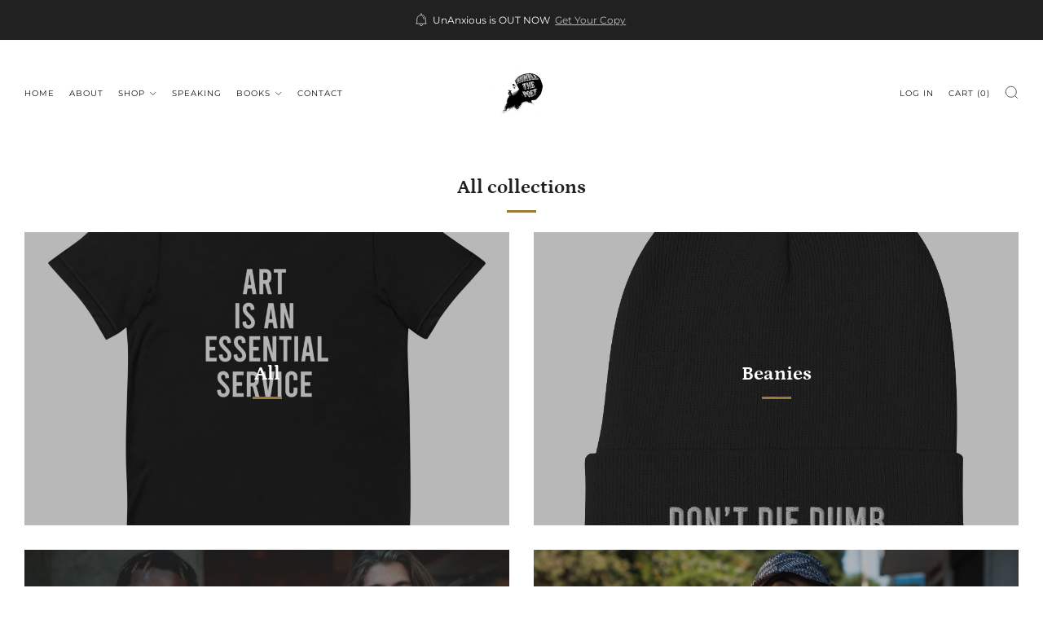

--- FILE ---
content_type: text/javascript
request_url: https://www.humblethepoet.com/cdn/shop/t/9/assets/custom.js?v=152733329445290166911681492258
body_size: -682
content:
//# sourceMappingURL=/cdn/shop/t/9/assets/custom.js.map?v=152733329445290166911681492258
